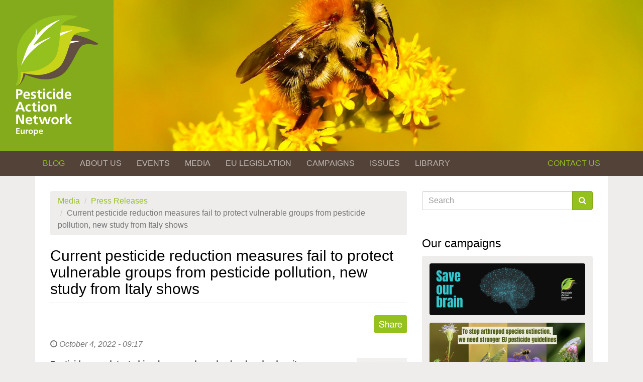

--- FILE ---
content_type: text/html; charset=utf-8
request_url: https://www.pan-europe.info/press-releases/2022/10/current-pesticide-reduction-measures-fail-protect-vulnerable-groups-pesticide
body_size: 13406
content:


<!DOCTYPE html>
<html lang="en" dir="ltr" prefix="og: http://ogp.me/ns# content: http://purl.org/rss/1.0/modules/content/ dc: http://purl.org/dc/terms/ foaf: http://xmlns.com/foaf/0.1/ rdfs: http://www.w3.org/2000/01/rdf-schema# sioc: http://rdfs.org/sioc/ns# sioct: http://rdfs.org/sioc/types# skos: http://www.w3.org/2004/02/skos/core# xsd: http://www.w3.org/2001/XMLSchema#">
<head>
  <link rel="profile" href="http://www.w3.org/1999/xhtml/vocab" />
  <meta name="viewport" content="width=device-width, initial-scale=1.0">
  <link rel="apple-touch-icon" sizes="180x180" href="/sites/pan-europe.info/themes/pane/favicons/apple-touch-icon.png">
  <link rel="icon" type="image/png" sizes="32x32" href="/sites/pan-europe.info/themes/pane/favicons/favicon-32x32.png">
  <link rel="icon" type="image/png" sizes="16x16" href="/sites/pan-europe.info/themes/pane/favicons/favicon-16x16.png">
  <link rel="manifest" href="/sites/pan-europe.info/themes/pane/favicons/site.webmanifest">
  <link rel="mask-icon" href="/sites/pan-europe.info/themes/pane/favicons/safari-pinned-tab.svg" color="#84ab1b">
  <script async src="https://embed.email-provider.eu/e/3xt9c0vpiv-cwttj2kejr.js"></script>
  <meta name="msapplication-TileColor" content="#84ab1b">
  <meta name="theme-color" content="#84ab1b">
  <meta http-equiv="Content-Type" content="text/html; charset=utf-8" />
<link rel="shortcut icon" href="https://www.pan-europe.info/sites/pan-europe.info/themes/pane/favicon.ico" type="image/vnd.microsoft.icon" />
<link href="/sites/pan-europe.info/themes/pane/img/apple-touch-icon-76x76.png" rel="apple-touch-icon-precomposed" sizes="76x76" />
<link href="/sites/pan-europe.info/themes/pane/img/apple-touch-icon-120x120.png" rel="apple-touch-icon-precomposed" sizes="120x120" />
<link href="/sites/pan-europe.info/themes/pane/img/apple-touch-icon-152x152.png" rel="apple-touch-icon-precomposed" sizes="152x152" />
<link href="/sites/pan-europe.info/themes/pane/img/apple-touch-icon-180x180.png" rel="apple-touch-icon-precomposed" sizes="180x180" />
<meta name="description" content="Pesticides are detected in playgrounds and schoolyards, despite measures taken by local authorities in the Italian province of Bolzano-South Tyrol. A new study reveals that the pesticide reduction measures proposed by the EU Commission are too weak.  The results show that it is important to impose more stringent buffer zones." />
<meta name="generator" content="Drupal 7 (https://www.drupal.org)" />
<link rel="canonical" href="https://www.pan-europe.info/press-releases/2022/10/current-pesticide-reduction-measures-fail-protect-vulnerable-groups-pesticide" />
<link rel="shortlink" href="https://www.pan-europe.info/node/1161" />
<meta property="og:site_name" content="PAN Europe" />
<meta property="og:type" content="article" />
<meta property="og:title" content="Current pesticide reduction measures fail to protect vulnerable groups from pesticide pollution, new study from Italy shows" />
<meta property="og:url" content="https://www.pan-europe.info/press-releases/2022/10/current-pesticide-reduction-measures-fail-protect-vulnerable-groups-pesticide" />
<meta property="og:description" content="Pesticides are detected in playgrounds and schoolyards, despite measures taken by local authorities in the Italian province of Bolzano-South Tyrol. A new study reveals that the pesticide reduction measures proposed by the EU Commission are too weak.  The results show that it is important to impose more stringent buffer zones." />
<meta property="og:updated_time" content="2022-10-04T11:43:42+02:00" />
<meta property="og:image" content="https://www.pan-europe.info/sites/pan-europe.info/files/textimage/og_press_release/CURRENT%20PESTICIDE%20REDUCTION%20MEASURES%20FAIL%20TO%20PROTECT%20VULNERABLE%20GROUPS%20FROM%20PESTICIDE%20POLLUTION%2C%20NEW%20STUDY%20FROM%20ITALY%20SHOWS.png" />
<meta name="twitter:card" content="summary" />
<meta name="twitter:url" content="https://www.pan-europe.info/press-releases/2022/10/current-pesticide-reduction-measures-fail-protect-vulnerable-groups-pesticide" />
<meta name="twitter:title" content="Current pesticide reduction measures fail to protect vulnerable" />
<meta property="article:published_time" content="2022-10-04T09:17:00+02:00" />
<meta property="article:modified_time" content="2022-10-04T11:43:42+02:00" />
  <title>Current pesticide reduction measures fail to protect vulnerable groups from pesticide pollution, new study from Italy shows | PAN Europe</title>
  <link type="text/css" rel="stylesheet" href="https://www.pan-europe.info/sites/pan-europe.info/files/css/css_lQaZfjVpwP_oGNqdtWCSpJT1EMqXdMiU84ekLLxQnc4.css" media="all" />
<link type="text/css" rel="stylesheet" href="https://www.pan-europe.info/sites/pan-europe.info/files/css/css_1uKX8ZT_e_6D4LvHqOJy4vpGqXg4NvxYMgmjjR9nDAk.css" media="all" />
<link type="text/css" rel="stylesheet" href="https://www.pan-europe.info/sites/pan-europe.info/files/css/css_NCOSdpoQnWWQHVcfG2o2skDLf8YSjSAlOAadPoELzbo.css" media="all" />
<link type="text/css" rel="stylesheet" href="//netdna.bootstrapcdn.com/font-awesome/4.2.0/css/font-awesome.css" media="all" />
<link type="text/css" rel="stylesheet" href="https://www.pan-europe.info/sites/pan-europe.info/files/css/css_tfZXgOrqq6fSkeSiuPyLK6RQLxWbGUviIF3SLKYLFYc.css" media="all" />
<style>.header-image{background-color:#FFFFFF !important;background-image:url('https://www.pan-europe.info/sites/pan-europe.info/files/styles/header_image/public/field/header_image_image/save-bees-and-farmers.jpg?itok=b3ApoN2_') !important;background-repeat:no-repeat !important;background-attachment:scroll !important;background-position:center center !important;background-size:cover !important;-webkit-background-size:cover !important;-moz-background-size:cover !important;-o-background-size:cover !important;}
</style>
  <!-- HTML5 element support for IE6-8 -->
  <!--[if lt IE 9]>
    <script src="https://cdn.jsdelivr.net/html5shiv/3.7.3/html5shiv-printshiv.min.js"></script>
  <![endif]-->
  <script src="https://www.pan-europe.info/sites/pan-europe.info/files/js/js_g4NMIjzBo0X8xaIEj51LQu9YP0LHO6o7vrCCu6nDgaY.js"></script>
<script src="https://www.pan-europe.info/sites/pan-europe.info/files/js/js_onbE0n0cQY6KTDQtHO_E27UBymFC-RuqypZZ6Zxez-o.js"></script>
<script src="https://www.pan-europe.info/sites/pan-europe.info/files/js/js_f_BpsloZtITWNBq8h8TQNh4SUGlZKD__yTkMLSN2_t8.js"></script>
<script src="https://www.pan-europe.info/sites/pan-europe.info/files/js/js_z2X-TtHi_gqNRKZ-mIMttk-MXCxDJeKGSzyu_96liIc.js"></script>
<script src="https://www.googletagmanager.com/gtag/js?id=G-PBCDHDMK86"></script>
<script>window.dataLayer = window.dataLayer || [];function gtag(){dataLayer.push(arguments)};gtag("js", new Date());gtag("set", "developer_id.dMDhkMT", true);gtag("config", "G-PBCDHDMK86", {"groups":"default","anonymize_ip":true});</script>
<script src="https://www.pan-europe.info/sites/pan-europe.info/files/js/js_i9-mZxF1wrIj_pHo8CcygMfG3cz35Mlm6odAjzL19fk.js"></script>
<script>var _paq = _paq || [];(function(){var u=(("https:" == document.location.protocol) ? "https://stats.pan-europe.info/" : "http://stats.pan-europe.info/");_paq.push(["setSiteId", "1"]);_paq.push(["setTrackerUrl", u+"matomo.php"]);_paq.push(["setDoNotTrack", 1]);_paq.push(["trackPageView"]);_paq.push(["setIgnoreClasses", ["no-tracking","colorbox"]]);_paq.push(["enableLinkTracking"]);var d=document,g=d.createElement("script"),s=d.getElementsByTagName("script")[0];g.type="text/javascript";g.defer=true;g.async=true;g.src=u+"matomo.js";s.parentNode.insertBefore(g,s);})();</script>
<script src="https://www.pan-europe.info/sites/pan-europe.info/files/js/js_-oEDdwe4XpUqUj4W0KJs96ENaXIrGvjBvIP-WYYBi54.js"></script>
<script src="https://www.pan-europe.info/sites/pan-europe.info/files/js/js_NKlY5S8JV_L8zHUPJ350rk3LJSSq1XjRHocKqOud_Qw.js"></script>
<script>jQuery.extend(Drupal.settings, {"basePath":"\/","pathPrefix":"","setHasJsCookie":0,"ajaxPageState":{"theme":"pane","theme_token":"kOpQeMd3P3xRUWHl6sWivrABM4HxmfEZRFD9mXQFYAQ","js":{"0":1,"\/\/static.addtoany.com\/menu\/page.js":1,"sites\/all\/themes\/bootstrap\/js\/bootstrap.js":1,"sites\/all\/modules\/jquery_update\/replace\/jquery\/2.2\/jquery.js":1,"misc\/jquery-extend-3.4.0.js":1,"misc\/jquery-html-prefilter-3.5.0-backport.js":1,"misc\/jquery.once.js":1,"misc\/drupal.js":1,"sites\/all\/modules\/jquery_update\/js\/jquery_browser.js":1,"misc\/form-single-submit.js":1,"sites\/all\/modules\/spamspan\/spamspan.js":1,"sites\/all\/modules\/jcaption\/jcaption.js":1,"sites\/all\/modules\/google_analytics\/googleanalytics.js":1,"https:\/\/www.googletagmanager.com\/gtag\/js?id=G-PBCDHDMK86":1,"1":1,"sites\/all\/modules\/matomo\/matomo.js":1,"2":1,"sites\/all\/modules\/extlink\/js\/extlink.js":1,"sites\/pan-europe.info\/themes\/pane\/bower_components\/bootstrap\/js\/affix.js":1,"sites\/pan-europe.info\/themes\/pane\/bower_components\/bootstrap\/js\/alert.js":1,"sites\/pan-europe.info\/themes\/pane\/bower_components\/bootstrap\/js\/button.js":1,"sites\/pan-europe.info\/themes\/pane\/bower_components\/bootstrap\/js\/carousel.js":1,"sites\/pan-europe.info\/themes\/pane\/bower_components\/bootstrap\/js\/collapse.js":1,"sites\/pan-europe.info\/themes\/pane\/bower_components\/bootstrap\/js\/dropdown.js":1,"sites\/pan-europe.info\/themes\/pane\/bower_components\/bootstrap\/js\/modal.js":1,"sites\/pan-europe.info\/themes\/pane\/bower_components\/bootstrap\/js\/tooltip.js":1,"sites\/pan-europe.info\/themes\/pane\/bower_components\/bootstrap\/js\/popover.js":1,"sites\/pan-europe.info\/themes\/pane\/bower_components\/bootstrap\/js\/scrollspy.js":1,"sites\/pan-europe.info\/themes\/pane\/bower_components\/bootstrap\/js\/tab.js":1,"sites\/pan-europe.info\/themes\/pane\/bower_components\/bootstrap\/js\/transition.js":1,"sites\/pan-europe.info\/themes\/pane\/bower_components\/respond\/dest\/respond.min.js":1,"sites\/pan-europe.info\/themes\/pane\/bower_components\/wow\/dist\/wow.min.js":1,"sites\/pan-europe.info\/themes\/pane\/bower_components\/smartmenus\/dist\/jquery.smartmenus.js":1,"sites\/pan-europe.info\/themes\/pane\/bower_components\/smartmenus\/dist\/addons\/bootstrap\/jquery.smartmenus.bootstrap.min.js":1,"sites\/pan-europe.info\/themes\/pane\/bower_components\/waypoints\/lib\/jquery.waypoints.min.js":1,"sites\/pan-europe.info\/themes\/pane\/script\/vendor\/sharect\/sharect.js":1,"sites\/pan-europe.info\/themes\/pane\/script\/main.js":1},"css":{"modules\/system\/system.base.css":1,"modules\/field\/theme\/field.css":1,"sites\/all\/modules\/logintoboggan\/logintoboggan.css":1,"modules\/node\/node.css":1,"sites\/all\/modules\/video_filter\/video_filter.css":1,"sites\/all\/modules\/extlink\/css\/extlink.css":1,"sites\/all\/modules\/views\/css\/views.css":1,"sites\/all\/modules\/ckeditor\/css\/ckeditor.css":1,"sites\/all\/modules\/ctools\/css\/ctools.css":1,"sites\/all\/modules\/panels\/css\/panels.css":1,"\/\/netdna.bootstrapcdn.com\/font-awesome\/4.2.0\/css\/font-awesome.css":1,"sites\/pan-europe.info\/themes\/pane\/bower_components\/animate.css\/animate.min.css":1,"sites\/pan-europe.info\/themes\/pane\/bower_components\/smartmenus\/dist\/addons\/bootstrap\/jquery.smartmenus.bootstrap.css":1,"sites\/pan-europe.info\/themes\/pane\/css\/style.css":1,"0":1}},"jcaption":{"jcaption_selectors":[".field-body .image-medium",".field-body .image-large",".field-body .image-full"],"jcaption_alt_title":"alt","jcaption_requireText":0,"jcaption_copyStyle":0,"jcaption_removeStyle":1,"jcaption_removeClass":1,"jcaption_removeAlign":1,"jcaption_copyAlignmentToClass":1,"jcaption_copyFloatToClass":1,"jcaption_copyClassToClass":1,"jcaption_autoWidth":1,"jcaption_keepLink":0,"jcaption_styleMarkup":"","jcaption_animate":0,"jcaption_showDuration":"200","jcaption_hideDuration":"200"},"video_filter":{"url":{"ckeditor":"\/video_filter\/dashboard\/ckeditor"},"instructions_url":"\/video_filter\/instructions","modulepath":"sites\/all\/modules\/video_filter"},"googleanalytics":{"account":["G-PBCDHDMK86"],"trackOutbound":1,"trackMailto":1,"trackDownload":1,"trackDownloadExtensions":"7z|aac|arc|arj|asf|asx|avi|bin|csv|doc(x|m)?|dot(x|m)?|exe|flv|gif|gz|gzip|hqx|jar|jpe?g|js|mp(2|3|4|e?g)|mov(ie)?|msi|msp|pdf|phps|png|ppt(x|m)?|pot(x|m)?|pps(x|m)?|ppam|sld(x|m)?|thmx|qtm?|ra(m|r)?|sea|sit|tar|tgz|torrent|txt|wav|wma|wmv|wpd|xls(x|m|b)?|xlt(x|m)|xlam|xml|z|zip"},"matomo":{"trackMailto":1},"extlink":{"extTarget":"_blank","extClass":"ext","extLabel":"(link is external)","extImgClass":0,"extIconPlacement":"append","extSubdomains":1,"extExclude":"","extInclude":"","extCssExclude":".social-icons, .btn-one-percent-for-the-planet, .a2a_kit","extCssExplicit":"","extAlert":0,"extAlertText":"This link will take you to an external web site.","mailtoClass":0,"mailtoLabel":"(link sends e-mail)","extUseFontAwesome":false},"urlIsAjaxTrusted":{"\/press-releases\/2022\/10\/current-pesticide-reduction-measures-fail-protect-vulnerable-groups-pesticide":true},"bootstrap":{"anchorsFix":"0","anchorsSmoothScrolling":"0","formHasError":1,"popoverEnabled":1,"popoverOptions":{"animation":1,"html":0,"placement":"right","selector":"","trigger":"click","triggerAutoclose":1,"title":"","content":"","delay":0,"container":"body"},"tooltipEnabled":1,"tooltipOptions":{"animation":1,"html":0,"placement":"auto left","selector":"","trigger":"hover focus","delay":0,"container":"body"}}});</script>
</head>
<body class="html not-front not-logged-in one-sidebar sidebar-second page-node page-node- page-node-1161 node-type-press-release">
  <div id="skip-link">
    <a href="#main-content" class="element-invisible element-focusable">Skip to main content</a>
  </div>
    
<header>
  <div class="container-fluid header-image">
    <div class="row">
      <div class="col-sm-12">
                    <div class="region region-header-image">
    <section id="block-headerimage-1" class="block block-headerimage clearfix">
      
  
  
  
  </section>
  </div>
                          <a class="logo" href="/" title="Home">
            <object data="https://www.pan-europe.info/sites/pan-europe.info/themes/pane/logo.svg" type="image/svg+xml" alt="Home">
              <img alt="Home" src='https://www.pan-europe.info/sites/pan-europe.info/themes/pane/logo.svg'  />
            </object>
          </a>
              </div>
    </div>
  </div>

  <div class="waypoints">
    <div id="navbar" role="banner" class="navbar navbar-default">
      <div class="container">
        <div class="navbar-header">
          <!-- .btn-navbar is used as the toggle for collapsed navbar content -->
          <button type="button" class="navbar-toggle" data-toggle="collapse" data-target=".navbar-collapse">
            <span class="sr-only">Toggle navigation</span>
            <span class="icon-bar"></span>
            <span class="icon-bar"></span>
            <span class="icon-bar"></span>
          </button>
        </div>

                  <div class="navbar-collapse collapse">
            <nav role="navigation">
                              <ul class="menu nav navbar-nav"><li class="first leaf"><a href="/blog" title="">Blog</a></li>
<li class="expanded dropdown"><a href="#" title="" data-target="#" class="dropdown-toggle">About us</a><ul class="dropdown-menu"><li class="first leaf"><a href="/about-us/who-we-are">Who we are</a></li>
<li class="leaf"><a href="/about-us/what-we-do">What we do</a></li>
<li class="leaf"><a href="/about-us/member-organisations">Member Organisations</a></li>
<li class="leaf"><a href="/about-us/board-members">Board Members</a></li>
<li class="leaf"><a href="/about-us/individual-memberships">Individual Membership</a></li>
<li class="collapsed"><a href="/about-us/team">Team</a></li>
<li class="leaf"><a href="/about-us/funding">Funding</a></li>
<li class="last leaf"><a href="/about-us/privacy-policy">Privacy Policy</a></li>
</ul></li>
<li class="expanded dropdown"><a href="#" title="" data-target="#" class="dropdown-toggle">Events</a><ul class="dropdown-menu"><li class="first collapsed"><a href="/events/annual-symposium">Annual Symposium</a></li>
<li class="expanded dropdown"><a href="/events/conferences" data-target="#" class="dropdown-toggle">Conferences</a><ul class="dropdown-menu"><li class="first leaf"><a href="/events/conferences/urban-surface-water-pollution-overlooked-threat">Urban surface water pollution - The overlooked threat</a></li>
<li class="leaf"><a href="/events/conferences/reducing-pesticides-eliminating-pfas-pesticides-protecting-water-denmark-leads-eu">Reducing Pesticides, Eliminating PFAS Pesticides, Protecting Water: Denmark Leads the EU Presidency 2025</a></li>
<li class="leaf"><a href="/events/conferences/bees-and-bugs">Bees &amp; bugs: Europe&#039;s urgent need to strengthen the protection of biodiversity against pesticides</a></li>
<li class="leaf"><a href="/events/conferences/soils-europe-framework-soils-europe-solo-project">Soils for Europe in the framework of the Soils for Europe (SOLO) project</a></li>
<li class="leaf"><a href="/events/conferences/regulating-pfas-pesticides-ensuring-clean-water-future-generations">Regulating PFAS Pesticides: Ensuring Clean Water for Future Generations</a></li>
<li class="leaf"><a href="/events/conferences/towards-just-transition-ipm-biocontrol-and-path-beyond-pesticides">Towards a Just Transition: IPM, biocontrol and the path beyond pesticides</a></li>
<li class="leaf"><a href="/events/conferences/alternative-plant-protection-benefits-farmers-consumers-and-environment">Alternative plant protection - benefits for farmers, consumers and environment</a></li>
<li class="leaf"><a href="/events/conferences/towards-resilient-eu-agriculture-how-reduce-pesticide-dependency">Towards a resilient EU agriculture: How to reduce pesticide dependency</a></li>
<li class="leaf"><a href="/events/conferences/protecting-farm-workers-and-citizens-rural-areas-against-pesticides">Protecting farm workers and citizens in rural areas against pesticides</a></li>
<li class="leaf"><a href="/events/conferences/farming-without-harming-policy-action-resilient-agriculture">Farming without harming: policy action for resilient agriculture</a></li>
<li class="leaf"><a href="/events/conferences/rooting-healthy-soils-europe">Rooting for healthy Soils in Europe</a></li>
<li class="leaf"><a href="/events/conferences/rethinking-urban-weed-management-glyphosate-sustainable-solutions">Rethinking Urban Weed Management: From Glyphosate to Sustainable Solutions</a></li>
<li class="leaf"><a href="/events/conferences/integrated-pest-management-focal-point-sur-proposal">Integrated Pest Management as a focal point of the SUR proposal</a></li>
<li class="leaf"><a href="/events/conferences/sur-science-calls-protection-childrens-health-long-term-impacts-pesticides">SUR: science calls for protection of children&#039;s health from long-term impacts of pesticides</a></li>
<li class="leaf"><a href="/events/conferences/debunking-pesticides-romania-sustainable-agriculture-possible">Debunking pesticides in Romania: A sustainable agriculture is possible</a></li>
<li class="leaf"><a href="/events/conferences/glyphosate-not-safe-health-and-environment">Is glyphosate safe for health and the environment?</a></li>
<li class="leaf"><a href="/events/conferences/impact-pesticides-farmworkers-and-rural-communities">The impact of Pesticides on Farmworkers and Rural Communities</a></li>
<li class="leaf"><a href="/events/conferences/under-surface-deep-dive-eu-water-pollution-monitoring-and-management-practices">Webinar on Reducing Pesticides and Chemical Substances in European Waterbodies</a></li>
<li class="leaf"><a href="/events/conferences/conference-hungary-european-green-agreement-and-reduction-pesticide-use">The European Green Agreement and the reduction of pesticide use</a></li>
<li class="leaf"><a href="/events/conferences/safe-and-sustainable-food-production-croatia">Safe and sustainable food production in Croatia</a></li>
<li class="leaf"><a href="/events/conferences/alternatives-use-glyphosate">No obstacles to ban glyphosate: Alternatives exist for all uses</a></li>
<li class="leaf"><a href="/events/conferences/eu-wide-ban-export-banned-pesticides-and-hazardous-chemicals-why-do-eu">EU exportation of banned pesticides to third countries</a></li>
<li class="leaf"><a href="/events/conferences/pesticide-free-sensitive-areas-spreading-pesticides-sensitive-areas-consequences">Pesticide free sensitive areas: Spreading pesticides to sensitive areas - consequences and protective measures</a></li>
<li class="leaf"><a href="/events/conferences/pesticides-and-biodiversity-loss-agronomic-solutions-and-political-actions">Pesticides and Biodiversity Loss: Agronomic Solutions and Political Actions (15th May 2019)</a></li>
<li class="leaf"><a href="/events/conferences/pesticide-free-towns-european-policies-local-strategies-and-future-perspectives">Pesticide Free Towns: European policies, local strategies and future perspectives ( 27th September 2018)</a></li>
<li class="leaf"><a href="/events/conferences/conference-inspiring-citizen-driven-actions-nature-based-cities-8th-june-2018">Conference: Inspiring Citizen-Driven Actions for Nature-Based Cities (8th June 2018)</a></li>
<li class="collapsed"><a href="http://www.pan-europe.info/events/conferences/past-events-2005-2015/symposium-feeding-europe-while-reducing-pesticide" title="">Past Events 2005-2016</a></li>
<li class="last leaf"><a href="/events/conferences/workshop-pesticide-free-towns">Workshop on Pesticide Free Towns (16 October 2017)</a></li>
</ul></li>
<li class="leaf"><a href="/events/pesticides-action-week">Pesticide Action Week</a></li>
<li class="collapsed"><a href="/events/webinars">Webinars</a></li>
<li class="last leaf"><a href="/what-we-do/presentations" title="">Presentations</a></li>
</ul></li>
<li class="expanded dropdown"><a href="#" title="" data-target="#" class="dropdown-toggle">Media</a><ul class="dropdown-menu"><li class="first leaf"><a href="/media/press-releases" title="">Press Releases</a></li>
<li class="last leaf"><a href="/media" title="">PAN Europe in the news</a></li>
</ul></li>
<li class="expanded dropdown"><a href="#" title="" data-target="#" class="dropdown-toggle">EU Legislation</a><ul class="dropdown-menu"><li class="first leaf"><a href="/eu-legislation/pan-europe-legal-action" title="PAN Europe has a long history of fighting pesticide authorisations in court">Legal Actions by PAN Europe</a></li>
<li class="expanded dropdown"><a href="/eu-legislation/eu-legislation-pesticides" data-target="#" class="dropdown-toggle">EU Legislation on Pesticides</a><ul class="dropdown-menu"><li class="first leaf"><a href="/eu-legislation/legislation-plant-protection-products/cut-criteria">Cut-off criteria</a></li>
<li class="leaf"><a href="/eu-legislation/whats-banned">What&#039;s Banned?</a></li>
<li class="leaf"><a href="/eu-legislation/legislation-plant-protection-products/use-science-eu-risk-assessment">Use of science in EU risk assessment</a></li>
<li class="leaf"><a href="/eu-legislation/legislation-plant-protection-products/cumulative-and-synergistic-effects-pesticides">Cumulative and synergistic effects of pesticides</a></li>
<li class="leaf"><a href="/eu-legislation/legislation-plant-protection-products/data-requirements">Data requirements</a></li>
<li class="leaf"><a href="/eu-legislation/eu-legislation-pesticides/toxic-pesticides-greenhouses">Toxic pesticides in Greenhouses</a></li>
<li class="leaf"><a href="/eu-legislation/eu-legislation-pesticides/candidates-substitution">Candidates for substitution</a></li>
<li class="leaf"><a href="/eu-legislation/resubmission-and-other-loopholes-eu-approval-pesticides">Resubmission and other loopholes in EU approval of pesticides</a></li>
<li class="leaf"><a href="/eu-legislation/uniform-principles">Uniform Principles</a></li>
<li class="last leaf"><a href="/eu-legislation/zonal-authorisation">Zonal authorisation</a></li>
</ul></li>
<li class="leaf"><a href="/eu-legislation/hormone-disrupting-pesticides-edcs">Hormone disrupting pesticides (EDCs)</a></li>
<li class="leaf"><a href="/eu-legislation/eu-pesticide-reduction-sustainable-use-regulation-sur" title="Proposed EU law to reduce pesticide use">Pesticides Reduction SUR</a></li>
<li class="collapsed"><a href="/eu-legislation/common-agricultural-policy">The Common Agricultural Policy</a></li>
<li class="leaf"><a href="/eu-legislation/legislation-chemical-pollution-surface-waters">Legislation on Chemical Pollution of Surface Waters</a></li>
<li class="leaf"><a href="/eu-legislation/water-framework-directive">Water Framework Directive</a></li>
<li class="leaf"><a href="/eu-legislation/legislation-mrls">Legislation on MRLs</a></li>
<li class="leaf"><a href="/eu-legislation/co-formulants-pesticides">Co-formulants</a></li>
<li class="leaf"><a href="/eu-legislation/safeners-and-synergists" title="Safeners and synergists can influence the effect of active substances in pesticide formulations">Safeners and Synergists</a></li>
<li class="last leaf"><a href="/eu-legislation/access-documents-requests">Access to documents requests</a></li>
</ul></li>
<li class="expanded dropdown"><a href="#" title="" data-target="#" class="dropdown-toggle">Campaigns</a><ul class="dropdown-menu"><li class="first leaf"><a href="/campaigns/ban-pfas-pesticides-and-tfa" title="We&#039;re in the middle of the organofluorine age. PFAS are everywhere and we deliberately spray them on fields and food. TFA, the very soluble and mobile breakdown product of many PFAS pesticides, pollutes our water on an unprecedented scale. We are polluting ourselves, soil and water on an immense scale and this has to stop. Now!">Ban PFAS pesticides and TFA</a></li>
<li class="collapsed"><a href="/campaigns/save-our-brain">Save our brain</a></li>
<li class="leaf"><a href="/campaigns/protect-arthropods">Restore biodiversity - protect bees and bugs</a></li>
<li class="leaf"><a href="/campaigns/disrupting-food-edc-free-europe">Disrupting Food - Endocrine Disruptors</a></li>
<li class="collapsed"><a href="/great-glyphosate-court-case">The Great Glyphosate Court Case</a></li>
<li class="leaf"><a href="/campaigns/ban-toxic-12">Ban Toxic 12</a></li>
<li class="collapsed"><a href="/campaigns/stop-export-eu-banned-pesticides">Stop export of EU banned pesticides</a></li>
<li class="leaf"><a href="/campaigns/save-bees-and-farmers">Save Bees and Farmers</a></li>
<li class="leaf"><a href="/campaigns/better-eu-pesticide-regulation">Better EU Pesticide Regulation</a></li>
<li class="leaf"><a href="/campaigns/rachel-carson-pesticide-action-month">Rachel Carson Pesticide Action Month</a></li>
<li class="leaf"><a href="/campaigns/pesticide-free-towns">Pesticide Free Towns</a></li>
<li class="collapsed"><a href="/campaigns/low-impact-farming">Low Impact Farming</a></li>
<li class="last leaf"><a href="/campaigns/voices-pesticides">Voices of Pesticides</a></li>
</ul></li>
<li class="expanded dropdown"><a href="#" title="" data-target="#" class="dropdown-toggle">Issues</a><ul class="dropdown-menu"><li class="first leaf"><a href="/issues/water-pollution" title="Pesticides pollute our water">Water Pollution</a></li>
<li class="collapsed"><a href="/issues/health">Health</a></li>
<li class="leaf"><a href="/issues/pesticides-and-loss-biodiversity">Biodiversity</a></li>
<li class="leaf"><a href="/campaigns/agriculture/integrated-production">Integrated Production</a></li>
<li class="collapsed"><a href="/issues/pesticide-use-europe">Pesticide Use in Europe</a></li>
<li class="leaf"><a href="/issues/pesticide-residues-food">Pesticide residues in food</a></li>
<li class="leaf"><a href="/issues/pesticide-taxation">Pesticide Taxation</a></li>
<li class="last leaf"><a href="/issues/pesticides-spotlight">Pesticides in the spotlight</a></li>
</ul></li>
<li class="expanded dropdown"><a href="#" title="" data-target="#" class="dropdown-toggle">Library</a><ul class="dropdown-menu"><li class="first leaf"><a href="/resources/reports">Reports</a></li>
<li class="leaf"><a href="/resources/briefings">Briefings</a></li>
<li class="leaf"><a href="/resources/factsheets">Factsheets</a></li>
<li class="collapsed"><a href="/resources/newsletters" title="">Newsletters</a></li>
<li class="leaf"><a href="/resources/letters">Letters</a></li>
<li class="leaf"><a href="/resources/useful-databases">Useful databases</a></li>
<li class="leaf"><a href="/library/documentary-films">Documentary Films on Pesticides</a></li>
<li class="expanded dropdown"><a href="/links/pan-newsletters" data-target="#" class="dropdown-toggle">External Links</a><ul class="dropdown-menu"><li class="first leaf"><a href="/links/pan-newsletters" title="">PAN in the World</a></li>
<li class="collapsed"><a href="/links/ngo-initiatives">NGO Initiatives</a></li>
<li class="leaf"><a href="/library/external-links/technical-info">Technical Info</a></li>
<li class="leaf"><a href="/links/ipm-organic">IPM &amp; Organic</a></li>
<li class="leaf"><a href="/links/pic-pops">International Treaties</a></li>
<li class="last leaf"><a href="/library/external-links/journals">Journals</a></li>
</ul></li>
<li class="leaf"><a href="/library/voices-pesticides-around-world">Voices of Pesticides around the World</a></li>
<li class="last leaf"><a href="/resources/other" title="">Other</a></li>
</ul></li>
<li class="last leaf"><a href="/contact-us">Contact us</a></li>
</ul>                          </nav>
          </div>
              </div>
    </div>
  </div>
</header>

<div class="main-container--wrapper">
  <div class="container">
    <div class="main-container">

      <header role="banner" id="page-header">
        
              </header> <!-- /#page-header -->

      <div class="row">

        
        <section class="col-sm-8">
                    <ol class="breadcrumb"><li><a href="/media">Media</a></li>
<li><a href="/media/press-releases">Press Releases</a></li>
<li class="active">Current pesticide reduction measures fail to protect vulnerable groups from pesticide pollution, new study from Italy shows</li>
</ol>          <a id="main-content"></a>
                                <h1 class="page-header">Current pesticide reduction measures fail to protect vulnerable groups from pesticide pollution, new study from Italy shows</h1>
                                                                                              <div class="region region-content">
    <section id="block-block-14" class="block block-block clearfix">
      
  <ul class="bar">
        <li class="addtoany"><a class="a2a_dd" href="https://www.addtoany.com/share"></a></li>
</ul></section>
<section id="block-system-main" class="block block-system clearfix">
      
  <div id="node-1161" class="node node-press-release clearfix" about="/press-releases/2022/10/current-pesticide-reduction-measures-fail-protect-vulnerable-groups-pesticide" typeof="sioc:Item foaf:Document">

  
      <span property="dc:title" content="Current pesticide reduction measures fail to protect vulnerable groups from pesticide pollution, new study from Italy shows" class="rdf-meta element-hidden"></span>
      <div class="submitted">
      <i class="fa fa-clock-o"></i> October 4, 2022 - 09:17    </div>
  
  <div class="content">
    
  <div class="field-press-release-og-title">
    <img typeof="foaf:Image" class="img-responsive" src="https://www.pan-europe.info/sites/pan-europe.info/files/textimage_store/styled_hashed/og_press_release/8aa2631c2a318eddfcf46f977e98a36b.png" width="1200" height="630" alt="" title="" />  </div>

  <figure class="field-press-release-thumbnail">
    <img typeof="foaf:Image" class="img-responsive" src="https://www.pan-europe.info/sites/pan-europe.info/files/styles/press_release_thumbnail/public/default_images/thumbnail-default_4.png?itok=IzgyHE5L" width="200" height="283" alt="" />  </figure>

  <div class="field-body">
    <p class="rtejustify"><strong>Pesticides are detected in playgrounds and schoolyards, despite measures taken by local authorities in the Italian province of Bolzano-South Tyrol. A new study reveals that the pesticide reduction measures proposed by the EU Commission are too weak.  The results show that it is important to impose more stringent buffer zones.</strong></p>
<p class="rtejustify">The study, a collaboration between experts from the Health and Environment Alliance (HEAL), Pesticide Action Network (PAN) Europe,PAN Germany and the University of Natural Resources and Life Sciences in Vienna (BOKU), was carried out in one of the main agricultural regions for apples and wine production in Europe. </p>
<p class="rtejustify">The conclusions show that existing local measures to reduce pesticide drift in the region are not effective enough to prevent pesticide exposure in public spaces. They also indicate that the EU-wide measures proposed under the sustainable use of pesticides regulation (SUR), which are less strict than those taken in the area of the study, are bound to fail to protect the local communities from exposure to health-harming pesticides [1, 2, 3].</p>
<p class="rtejustify"><strong>Main findings include:</strong></p>
<p class="rtejustify">Despite a slight reduction in pesticide residues during the study period, residues of at least one pesticide could still be detected in 73% of the sampled sites and multiple residues could be found in 27% of the sites in 2020.<br />
Fluazinam, a fungicide which is suspected to cause damage to the unborn child and which has been linked to cancer in animal studies, was detected in 74% of the contaminated sites. Other harmful pesticides like the fungicide captan (60%) and the insecticide phosmet (49%) were also frequently detected. <br />
The percentage of residues with potential to cause harm to human reproduction increased significantly, from 21% in 2014 to 88% in 2020. The percentage of residues with potential to cause harm to certain organs also increased from 0% in 2014 to 21% in 2020 [4].<br />
The percentage of substances with the potential to affect the endocrine system (89%) or cause cancer (45%) in humans remained constant over the study period. <br />
If these concentrations of pesticide residues were found in locally grown food, they would be several magnitudes above those that are considered safe for consumption in the EU.<br />
The percentage of pesticide residues detected with acute toxicity to honeybees remained high throughout the study period.<br />
These findings build on a previous study showing pesticides residues were detected at distances ranging from five to 600 meters from the agricultural sites where they were originally used [2].</p>
<p class="rtejustify">“With the available data we were not able to show that mitigation measures applied by the local authorities efficiently reduce pesticide contamination of non-target areas. A consistent monitoring is essential to ensure the efficiency of mitigation measures and the reduction of potential risks to humans and the environment by hazardous pesticides,” highlights Dr. Caroline Linhart, ecologist and environmental epidemiologist research consultant and lead author of the study.</p>
<p class="rtejustify">In the European Union, the risk assessment of pesticides uses prediction models to estimate their distribution in the environment. However, these models do not take real-life data into consideration.</p>
<p class="rtejustify"> “Our data shows that official risk assessments appear to underestimate the real exposure to pesticides of non-target organisms, including humans. It is important to point out that what we have shown in this study most likely mirrors the situation in other regions with intensive apple and wine production in Europe and worldwide,” explains Professor Johann Zaller, co-author from the University of Natural Resources and Life Sciences in Vienna (BOKU).</p>
<p class="rtejustify">The results come just after the European Commission published a proposal for a new regulation on the sustainable use of pesticides (SUR), setting legally binding reduction targets to halve pesticide use across all EU member states by 2030 and particularly those known to cause health hazards [5]. The proposal also aims to prohibit the use of pesticides in all ‘sensitive’ areas used by the general public or of ecological importance within three metres.</p>
<p class="rtejustify">Interestingly, several of these proposed EU-wide measures are less stringent than those put in place by the regional government of Bolzano-South Tyrol, where pesticides with hazardous properties cannot be used in areas used by the general public and children, nor within a 30-metre distance from them.</p>
<p class="rtejustify">“Our study shows that regional measures to reduce pesticide exposure, which are stricter than those proposed by the EU Commission, are simply not enough to prevent exposure of children and the general public to substances that have the potential to cause cancer or harm reproduction. A more drastic reduction of all pesticides and a significant expansion of the suggested buffer zones to at least 50 metres are urgently needed to protect health,” explains Dr. Angeliki Lyssimachou, Senior Science Policy Officer at HEAL and co-author of the study.</p>
<p class="rtejustify">“Even though the regional government in South-Tyrol during the last few years implemented certain mitigation measures in order to limit drift, we still see that playgrounds are contaminated with pesticides that have the potential to cause harm, posing a risk to residents and vulnerable groups”, concludes Koen Hertoge, President of PAN Europe, initiator and co-author of the study. </p>
<p class="rtejustify"> </p>
<p class="rtejustify"><strong>Contact</strong></p>
<ul>
<li class="rtejustify">Ivonne Leenen, Senior Communications Officer at the Health and Environment Alliance (HEAL), <span class="spamspan"><span class="u">ivonne</span> [at] <span class="d">env-health.org</span></span></li>
<li class="rtejustify">Dr. Caroline Linhart, ecologist and environmental epidemiologist research consultant and lead author of the study, <span class="spamspan"><span class="u">linhart</span> [at] <span class="d">research-consulting.org</span></span></li>
<li class="rtejustify">Professor Johann Zaller, co-author from the University of Natural Resources and Life Sciences in Vienna (BOKU), <span class="spamspan"><span class="u">johann.zaller</span> [at] <span class="d">boku.ac.at</span></span></li>
<li class="rtejustify">Koen Hertoge, President of Pesticide Acton Network Europe and co-author of the study, <span class="spamspan"><span class="u">koen.hertoge</span> [at] <span class="d">gmail.com</span></span></li>
</ul>
<p class="rtejustify"> </p>
<p class="rtejustify"><strong>Notes:</strong></p>
<ol>
<li class="rtejustify">‘Pesticide drift mitigation measures appear to reduce contamination of non-agricultural areas, but hazards to humans and the environment remain’, Science of the Total Environment volume 854 (2022) <a href="https://www.sciencedirect.com/science/article/pii/S0048969722059137">https://www.sciencedirect.com/science/article/pii/S0048969722059137</a></li>
<li class="rtejustify">The new study builds on previous research on the distances at which pesticide residues were found in the South Tyrol region in northern Italy: ‘Pesticide contamination and associated risk factors at public playgrounds near intensively managed apple and wine orchards’, Environmental Science Europe Volume 31 (2019) <a href="https://enveurope.springeropen.com/articles/10.1186/s12302-019-0206-0">https://enveurope.springeropen.com/articles/10.1186/s12302-019-0206-0</a></li>
<li class="rtejustify">In the case of Bolzano-South Tyrol, the government started in 2014 to put additional measures in place to protect residents from exposure to pesticides. These include a 30-metre buffer zone when pesticides with hazardous properties for human health and the environment are used in proximity to areas visited by children and the general public. Only in case of additional mitigation measures such as the use of barriers (for example, trees or hedges), the distance can be reduced to five or ten-metre buffer zones.  </li>
<li class="rtejustify">Tables from article can be accessed via <a href="https://ars.els-cdn.com/content/image/1-s2.0-S0048969722059137-ga1_lrg.jpg">1-s2.0-S0048969722059137-ga1_lrg.jpg (2213×674) (els-cdn.com)</a></li>
<li class="rtejustify">See for example: <a href="https://www.env-health.org/heals-response-to-the-public-consultation-on-the-eu-pesticide-reduction-law-proposal/">https://www.env-health.org/heals-response-to-the-public-consultation-on-...</a> and <a href="https://www.pan-europe.info/sites/pan-europe.info/files/public/resources/briefings/PAN%20Europe%20SUR%20PP_16092022.pdf">https://www.pan-europe.info/sites/pan-europe.info/files/public/resources...</a></li>
</ol>
  </div>
  <h3 class="field-label">
    Attachment  </h3>

  <div class="field--attachment">
    <span class="file"><img class="file-icon" alt="PDF icon" title="application/pdf" src="/modules/file/icons/application-pdf.png" /> <a href="https://www.pan-europe.info/sites/pan-europe.info/files/public/resources/press-releases/4%20October%202022%20-%20Press%20release%20-%20Current%20pesticide%20reduction%20measures%20fail%20to%20protect%20vulnerable%20groups%20from%20pesticide%20pollution%2C%20new%20study%20from%20Italy%20shows.pdf" type="application/pdf; length=315771">4 October 2022 - Press release - Current pesticide reduction measures fail to protect vulnerable groups from pesticide pollution, new study from Italy shows.pdf</a></span>  </div>
  </div>

  
  
</div>
</section>
  </div>
        </section>

                  <aside class="col-sm-4" role="complementary">
              <div class="region region-sidebar-second">
    <section id="block-search-form" class="block block-search clearfix">
      
  <form class="form-search content-search" action="/press-releases/2022/10/current-pesticide-reduction-measures-fail-protect-vulnerable-groups-pesticide" method="post" id="search-block-form" accept-charset="UTF-8"><div><div>
      <h2 class="element-invisible">Search form</h2>
    <div class="input-group"><input title="Enter the terms you wish to search for." placeholder="Search" class="form-control form-text" type="text" id="edit-search-block-form--2" name="search_block_form" value="" size="15" maxlength="128" /><span class="input-group-btn"><button type="submit" class="btn btn-primary"><i class="fa fa-search"></i></button></span></div><div class="form-actions form-wrapper form-group" id="edit-actions"><button class="element-invisible btn btn-primary form-submit" type="submit" id="edit-submit" name="op" value="Search">Search</button>
</div><input type="hidden" name="form_build_id" value="form-TM6d24HclaMSZn4J-uxeQNJ452Vm720Rfhpk2HavAAM" />
<input type="hidden" name="form_id" value="search_block_form" />
</div>
</div></form></section>
<section id="block-views-campaign-banners-block" class="block block-views clearfix">
        <div class="block-title h2">Our campaigns</div>
    
  <div class="view view-campaign-banners view-id-campaign_banners view-display-id-block view-dom-id-e87e9275fe20078f7090a6a0c207cd78">
        
  
  
      <div class="view-content">
        <div class="view-campaign-banners--row">
      
          <div class="view-campaign-banners--image"><a href="http://www.pan-europe.info/campaigns/save-our-brain" title="http://www.pan-europe.info/campaigns/save-our-brain"><img src="https://www.pan-europe.info/sites/pan-europe.info/files/styles/campaign_banner/public/field/campaign_banner_image/save_our_brain_-_banner.png?itok=rXkq6iCv" alt="" /></a></div>    </div>
  <div class="view-campaign-banners--row">
      
          <div class="view-campaign-banners--image"><a href="http://www.pan-europe.info/node/3981" title="http://www.pan-europe.info/node/3981"><img src="https://www.pan-europe.info/sites/pan-europe.info/files/styles/campaign_banner/public/field/campaign_banner_image/we_need_new_eu_guidelines_to_protect_arthropods_1.png?itok=ws3gLeIw" alt="" /></a></div>    </div>
  <div class="view-campaign-banners--row">
      
          <div class="view-campaign-banners--image"><a href="https://www.pan-europe.info/campaigns/ban-pfas-pesticides-and-tfa" title="https://www.pan-europe.info/campaigns/ban-pfas-pesticides-and-tfa"><img src="https://www.pan-europe.info/sites/pan-europe.info/files/styles/campaign_banner/public/field/campaign_banner_image/banner_-_ban_pfas_pesticides_and_tfa_1.png?itok=d-__mlEc" alt="" /></a></div>    </div>
  <div class="view-campaign-banners--row">
      
          <div class="view-campaign-banners--image"><a href="https://www.pan-europe.info/campaigns/stopglyphosate" title="https://www.pan-europe.info/campaigns/stopglyphosate"><img src="https://www.pan-europe.info/sites/pan-europe.info/files/styles/campaign_banner/public/field/campaign_banner_image/banner_court_case.png?itok=fE5agd87" alt="" /></a></div>    </div>
  <div class="view-campaign-banners--row">
      
          <div class="view-campaign-banners--image"><a href="https://www.pan-europe.info/campaigns/ban-toxic-12" title="https://www.pan-europe.info/campaigns/ban-toxic-12"><img src="https://www.pan-europe.info/sites/pan-europe.info/files/styles/campaign_banner/public/field/campaign_banner_image/banner-toxic-12-3.png?itok=9Hdde2F1" alt="" /></a></div>    </div>
  <div class="view-campaign-banners--row">
      
          <div class="view-campaign-banners--image"><a href="https://www.pan-europe.info/campaigns/pesticide-free-towns" title="https://www.pan-europe.info/campaigns/pesticide-free-towns"><img src="https://www.pan-europe.info/sites/pan-europe.info/files/styles/campaign_banner/public/field/campaign_banner_image/pft.png?itok=IIe2d_f5" alt="" /></a></div>    </div>
  <div class="view-campaign-banners--row">
      
          <div class="view-campaign-banners--image"><a href="/node/894" title="/node/894"><img src="https://www.pan-europe.info/sites/pan-europe.info/files/styles/campaign_banner/public/field/campaign_banner_image/sbf.jpg?itok=ckPYEOsO" alt="" /></a></div>    </div>
  <div class="view-campaign-banners--row">
      
          <div class="view-campaign-banners--image"><a href="http://www.low-impact-farming.info/" title="http://www.low-impact-farming.info/"><img src="https://www.pan-europe.info/sites/pan-europe.info/files/styles/campaign_banner/public/field/campaign_banner_image/btn-low-impact-farming-front.png?itok=4Ss0fb9D" alt="" /></a></div>    </div>
    </div>
  
  
  
  
  
  
</div></section>
  </div>
          </aside>  <!-- /#sidebar-second -->
        
      </div>
    </div>
  </div>
</div>

  <div class="post-preface--wrapper">
    <div class="container">
      <div class="row">
        <div class="col-sm-12">
            <div class="region region-post-preface">
    <section id="block-block-1" class="block block-block clearfix">
      
  <ul class="bar">
	<li class="follow-us"><span>Follow<br />
	us!</span></li>
	<li class="facebook"><a href="https://www.facebook.com/pages/PAN-Europe-Pesticide-Action-Network/317276691687544" target="_blank"><span>Facebook</span></a></li>
	<li class="twitter"><a href="https://twitter.com/EuropePAN" target="_blank"><span>Twitter</span></a></li>
	<li class="bluesky"><a href="https://bsky.app/profile/paneurope.bsky.social" target="_blank"><span>Bluesky</span></a></li>
	<li class="instagram"><a href="https://www.instagram.com/pan_europe/" target="_blank"><span>Instagram</span></a></li>
	<li class="linkedin"><a href="https://www.linkedin.com/company/pesticide-action-network-pan-europe/" target="_blank"><span>LinkedIn</span></a></li>
	<li class="youtube"><a href="https://www.youtube.com/user/PANEuropeinfo" target="_blank"><span>Youtube</span></a></li>
	<li class="support-us"><a href="/node/41"><span>Support Us!</span></a></li>
	<li class="subscribe"><a href="/node/1226"><span>Subscribe to our Newsletter</span></a></li>
	<li class="members"><a href="/members/documents"><span>Members Area</span></a></li>
</ul>
</section>
  </div>
        </div>
      </div>
    </div>
  </div>

  <div class="post--wrapper">
    <div class="container">
      <div class="row">
        <div class="col-sm-12">
            <div class="region region-post">
    <section id="block-block-2" class="block block-block clearfix">
      
  <p class="text-center">© Pesticide Action Network Europe (PAN Europe), Rue de la Pacification 67, 1000, Brussels, Belgium, Tel. +32 2 318 62 55</p>

<div class="row">
  <div class="col-sm-12">
    <p class="text-center"><small>Pesticide Action Network Europe (PAN Europe) gratefully acknowledges the financial support from the European Union, European Commission, DG Environment, LIFE programme. Sole responsibility for this publication lies with the authors and the funders are not responsible for any use that may be made of the information contained herein.</small></p>
  </div>
</div>
<div class="row">
  <div class="col-sm-12 text-center">
    <img src="/sites/pan-europe.info/files/public/images/footer-logo-life.jpg" width="60" height="40" class="post-logo-life" />
  </div>
</div></section>
  </div>
        </div>
      </div>
    </div>
  </div>

  <script>
    var a2a_config = a2a_config || {};
    a2a_config.templates = {
      twitter: "${title} ${link} @EuropePAN"
    };
  </script>
<script src="//static.addtoany.com/menu/page.js"></script>
<script src="https://www.pan-europe.info/sites/pan-europe.info/files/js/js_MRdvkC2u4oGsp5wVxBG1pGV5NrCPW3mssHxIn6G9tGE.js"></script>
</body>
</html>
